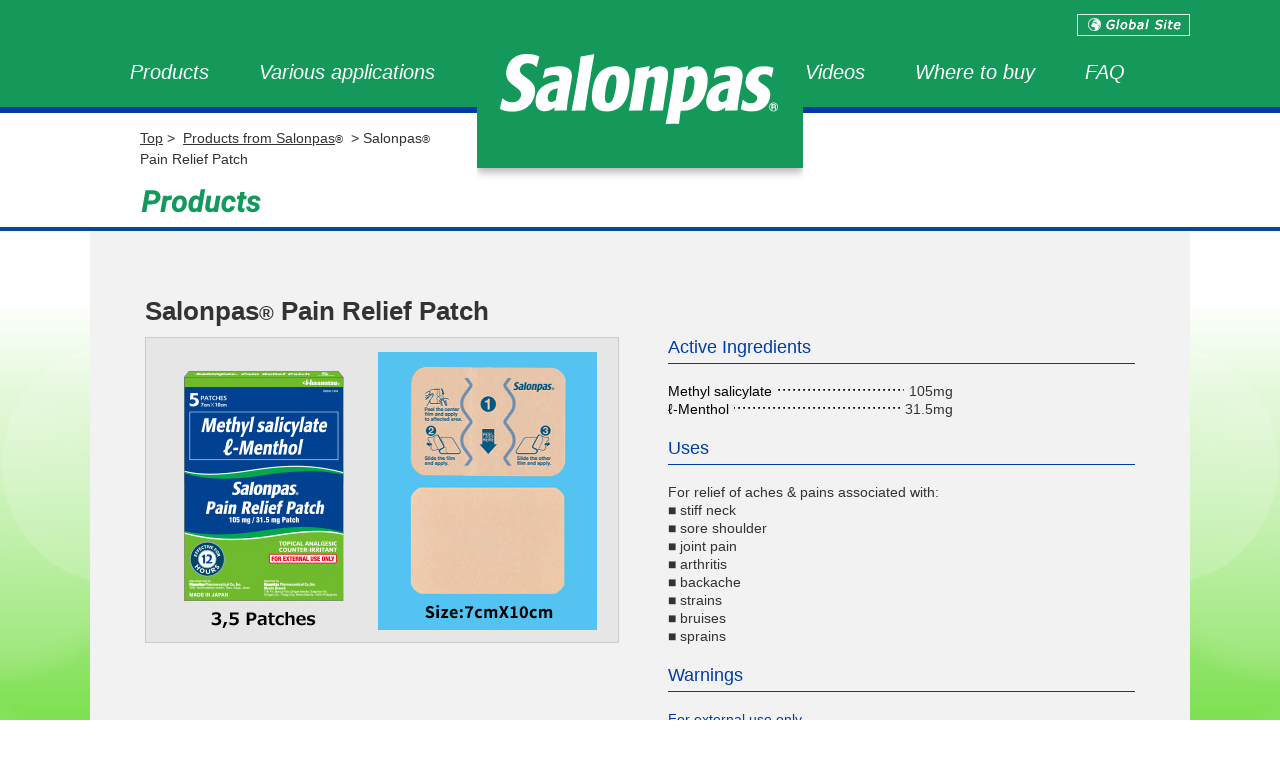

--- FILE ---
content_type: text/html
request_url: https://ph.hisamitsu/products/list002.html
body_size: 9615
content:
<!DOCTYPE html>
<html lang="en">
<head>
<!-- Global site tag (gtag.js) - Google Analytics -->
<script async src="https://www.googletagmanager.com/gtag/js?id=UA-143673438-1"></script>
<script>
  window.dataLayer = window.dataLayer || [];
  function gtag(){dataLayer.push(arguments);}
  gtag('js', new Date());

  gtag('config', 'UA-143673438-1');
</script>
<meta charset="utf-8" />
<meta name="format-detection" content="telephone=no, address=no, email=no" />
<title>Salonpas® Pain Relief Patch | Salonpas®</title>
<meta name="description" content="" />
<meta name="keywords" content="" />
<link rel="stylesheet" href="../common/css/import.css" />
<script src="../common/js/jquery-1.11.0.min.js"></script>
<!--[if (gte IE 6)&(lte IE 8)]> 
<script src="../common/js/selectivizr.js"></script>
<![endif]-->
<script src="../common/js/common.js"></script>
<!--[if lt IE 9]>
<script src="../common/js/html5.js"></script>
<![endif]-->
</head>
<body id="products">
<div id="container">
	<!-- ヘッダー開始 -->
	<header id="header">
		<h1><a href="../"><img src="../common/img/logo.png" width="326" height="190" alt="Salonpas®" /></a></h1>
		<div class="globalLink"><a href="http://global.hisamitsu/" target="_blank"><img src="../common/img/header_link_01.jpg" width="113" height="22" alt="Global Site" /></a></div>
		<!-- ナビゲーション開始 -->
		<nav id="gNav">
			<ul>
				<li><a href="../products/">Products</a></li>
				<li><a href="../variousapplications/">Various applications</a></li>
				<li><a href="../videos/index.html">Videos</a></li><li><a href="../store/">Where to buy</a></li>
				<li><a href="../faq/">FAQ</a></li>
			</ul>
		</nav>
		<!-- ナビゲーション終了 -->
	</header>
	<!-- ヘッダー終了 -->
	<!-- コンテンツ開始 -->
	<article id="conts">
		<!-- パンくず開始 -->
		<div id="pagePath">
			<ol>
				<li><a href="../">Top</a>&nbsp;&gt;&nbsp;</li>
				<li><a href="./">Products from Salonpas<sub>®</sub></a></li>
				<li class="clear">&nbsp;&gt;&nbsp;Salonpas<sub>®</sub> Pain Relief Patch</li>
			</ol>
		</div>
		<!-- パンくず終了 -->
		<!-- ページタイトル開始 -->
		<div id="pageTitle" class="mb65">
			<h2><img src="../common/img/products_title_02.gif" width="122" height="25" alt="Products" /></h2>
		</div>
		<!-- ページタイトル終了 -->
		<!-- メインコンテンツ開始 -->
		<div id="main">
			
			<h3 class="productTitle">Salonpas<sub>®</sub> Pain Relief Patch</h3>
			<div class="productDetail">
				<div class="fl">
					<figure>
						<img src="../common/img/products_list002_img_01.jpg" width="474" height="306" alt="Salonpas Pain Relief Patch Philippines" />
					</figure>
				</div>
				<div class="fr">
					<dl>
						<dt>Active Ingredients</dt>
						<dd>
							<dl class="data">
								<dt>Methyl salicylate</dt><dd>105mg</dd>
							</dl>
							<dl class="data">
								<dt>ℓ-Menthol</dt><dd>31.5mg</li>
							</dl>
						</dd>
						
						<dt>Uses</dt>
						<dd>
							<p>For relief of aches & pains associated with:</p>
							<ul>
								<li>■ stiff neck</li>
								<li>■ sore shoulder</li>
								<li>■ joint pain</li>
								<li>■ arthritis</li>
								<li>■ backache</li>
								<li>■ strains</li>
								<li>■ bruises</li>
								<li>■ sprains</li>
							</ul>
						</dd>
						
						<dt>Warnings</dt>
						<dd>
							<p class="mb10 blue">For external use only.</p>
							<p class="blue">Do not use </p>
							<ul>
								<li>■ on wounds or damaged skin.</li>
								<li>■ if you are allergic to aspirin or salicylates.</li>
								<li>■ with a heating pad.</li>
								<li>■ with, or at the same time as, other external analgesic products.<br />
<span class="blue">Ask a doctor before use,</span><br />
if you are allergic to external application products.<br />
<span class="blue">When using this product</span></li>
								<li>■ do not use otherwise than as directed.</li>
								<li>■ avoid contact with the eyes, mucous membranes or rashes.<br />
<span class="blue">Stop use and ask a doctor if</span></li>
								<li>■ conditions worsen.</li>
								<li>■ symptoms persist for more than 5 days.</li>
								<li>■ symptoms clear up and occur again within a few days.</li>
								<li>■ rash, itching or excessive skin irritation develops.<br />
<span class="blue">If pregnant or breast-feeding,</span> ask a health professional before use.<br />
<span class="blue">Keep out of reach of children.</span> If swallowed, get medical help immediately.</li>
							</ul>
						</dd>
						
						<dt>Directions</dt>
						<dd>
							<ul>
								<li>■ <span class="bold">Adults and children 12 years of age and above:</span> Clean and dry affected area. Remove patch from backing film and apply to skin. Do not use more than a total of 4 patches per day. Use only 1 patch at a time per affected area. Use no more than 2 patches per day per affected area. Leave an individual patch in place for up to 8 hours. Do not use patches for more than 5 days in a row.</li>
								<li>■ <span class="bold">Children under 12 years of age:</span> Consult a doctor.</li>
							</ul>
						</dd>
						
						<dt>Other information</dt>
						<dd>
							<ul>
								<li>■ Avoid storing product in direct sunlight.</li>
								<li>■ Store below 25℃.</li>
								<li>■ Package not child resistant.</li>
							</ul>
						</dd>
					</dl>
				</div>
			</div>
			<h4 class="otherTitle"><img src="../common/img/products_title_03.gif" width="89" height="24" alt="Other" /></h4>
			<nav class="otherNav">
				<ul>
					<li>
						<div class="img"><div class="cell">
							<a href="./list001.html"><img src="../common/img/products_img_01.png" width="98" alt="Salonpas Medicated Patch Philippines" /></a>
					</div></div>
						<div class="name"><a href="./list001.html">Salonpas<sub>®</sub> Medicated Patch</a></div>
					</li>
					<li>
						<div class="img"><div class="cell">
							<a href="./list003.html"><img src="../common/img/products_img_03.png" width="120" alt="Salonsip Gel-Patch Philippines" /></a>
					</div></div>
						<div class="name"><a href="./list003.html">Salonsip<sub>®</sub> Gel-Patch<sub>®</sub></a></div>
					</li>
					<li>
						<div class="img"><div class="cell">
							<a href="./list005.html"><img src="../common/img/products_img_05.png" width="162" alt="Salonpas Gel Philippines" /></a>
					</div></div>
						<div class="name"><a href="./list005.html">Salonpas<sub>®</sub> Gel</a></div>
					</li>
					<li>
						<div class="img"><div class="cell">
							<a href="list007.html"><img src="../common/img/products_img_07.png" width="46" alt="Salonpas JET SPRAY" /></a>
					</div></div>
						<div class="name"><a href="list007.html">Salonpas<sub>®</sub> JET SPRAY</a></div>
					</li>
					<li>
						<div class="img">
<div class="cell">
	<a href="./list006.html#adultschildren"><img src="../common/img/products_img_06_01.png" width="80" alt="ByeBye-FEVER® Adults" /></a>
</div></div>
						<div class="name"><a href="./list006.html#adultschildren">ByeBye-FEVER<sub>®</sub> Adults</a></div>
					</li>
					<li>
						<div class="img">
<div class="cell">
	<a href="./list006.html#adultschildren"><img src="../common/img/products_img_06_02.png" width="80" alt="ByeBye-FEVER® Children" /></a>
</div></div>
						<div class="name"><a href="./list006.html#adultschildren">ByeBye-FEVER<sub>®</sub> Children</a></div>
					</li>
					<li>
						<div class="img">
<div class="cell">
	<a href="./list006.html#babies"><img src="../common/img/products_img_06_03.png" width="80" alt="ByeBye-FEVER® babies" /></a>
</div></div>
						<div class="name"><a href="./list006.html#babies">ByeBye-FEVER<sub>®</sub> Babies</a></div>
					</li>
					<li>
						<div class="img">
<div class="cell">
	<a href="./list006.html#supercool"><img src="../common/img/products_img_06_04.png" width="80" alt="ByeBye-FEVER® Super Cool" /></a>
</div></div>
						<div class="name"><a href="./list006.html#supercool">ByeBye-FEVER<sub>®</sub> Super Cool</a></div>
					</li>
</ul>
			</nav>
			
			<div id="pageTop"><a href="#container"><img src="../common/img/pageTop.jpg" width="199" height="58" alt="PAGE TOP" /></a></div>
		</div>
		<!-- メインコンテンツ終了 -->
	</article>
	<!-- コンテンツ終了 -->
	<!-- フッター開始 -->
	<footer id="footer">
		<div class="box">
			<nav class="nav">
				<ul>
				<li><a href="../products/">Products</a></li>
				<li><a href="../variousapplications/">Various applications</a></li>
				<li><a href="../videos/index.html">Videos</a></li><li><a href="../store/">Where to buy</a></li>
				<li><a href="../faq/">FAQ</a></li>
				<li><a href="https://global.hisamitsu/form/input.php" target="_blank">Contact Us</a></li>
				</ul>
			</nav>
			<div class="text"><img src="../common/img/footer_text_01.png" width="288" height="20" alt="Hisamitsu" /></div>			<div class="cm"><a href="../salonpastaiso/" target="_blank"><img src="../common/img/fooder_banner_200303.png" width="500" height="210" alt="Salompas® Taiso Active" /></a></div>
			<p id="copyright"><small>Copyright&copy; 2015-2025 Hisamitsu Pharmaceutical Co.,Inc. All right reserved.</small></p>
</div>
	</footer>
	<!-- フッター終了 -->
</div>
<script>
  (function(i,s,o,g,r,a,m){i['GoogleAnalyticsObject']=r;i[r]=i[r]||function(){
  (i[r].q=i[r].q||[]).push(arguments)},i[r].l=1*new Date();a=s.createElement(o),
  m=s.getElementsByTagName(o)[0];a.async=1;a.src=g;m.parentNode.insertBefore(a,m)
  })(window,document,'script','//www.google-analytics.com/analytics.js','ga');

  ga('create', 'UA-91780823-1', 'auto');
  ga('send', 'pageview');

</script>
</body>
</html>

--- FILE ---
content_type: text/css
request_url: https://ph.hisamitsu/common/css/base.css
body_size: 2029
content:
@charset "UTF-8";

/**
 *
 * CSSリセット、再定義
 *
**/


/**
 * CSSリセット
 * 参照元：http: //meyerweb.com/eric/tools/css/reset/
**/

html, body, div, span, applet, object, iframe,
h1, h2, h3, h4, h5, h6, p, blockquote, pre,
a, abbr, acronym, address, big, cite, code,
del, dfn, em, img, ins, kbd, q, s, samp,
small, strike, strong, sub, sup, tt, var,
b, u, i, center,
dl, dt, dd, ol, ul, li,
fieldset, form, label, legend,
table, caption, tbody, tfoot, thead, tr, th, td,
article, aside, canvas, details, embed, 
figure, figcaption, footer, header, hgroup, 
menu, nav, output, ruby, section, summary,
time, mark, audio, video {
	margin: 0;
	padding: 0;
	border: 0;
	font-size: 100%;
	font: inherit;
	vertical-align: baseline;
}

/* HTML5 display-role reset for older browsers */
article, aside, details, figcaption, figure, 
footer, header, hgroup, menu, nav, section {
	display: block;
}

body {
	line-height: 1;
}

ol, ul {
	list-style: none;
}

blockquote, q {
	quotes: none;
}

blockquote: before, blockquote: after,
q: before, q: after {
	content: '';
	content: none;
}
table {
	border-collapse: collapse;
	border-spacing: 0;
}


/**
 * 再定義
**/

body {
	min-width: 1100px;
	-webkit-text-size-adjust: none;
	color: #333333;
	font-family:"ヒラギノ角ゴ Pro W3", "Hiragino Kaku Gothic Pro", "メイリオ", Meiryo, sans-serif;
	font-size: 14px;
	line-height: 150%;
	letter-spacing: 0px;
	text-align: center;
	background: #ffffff;
}

table {
	color: #333333;
	/*font-family:"ヒラギノ角ゴ Pro W3", "Hiragino Kaku Gothic Pro", "メイリオ", Meiryo, sans-serif;*/
	font-size: 14px;
	line-height: 150%;
	letter-spacing: 0px;
	empty-cells:  show;
}

table td, table td {
	empty-cells: show;
}

a {
	color: #333333;
	text-decoration: none;
}

a:hover {
	color: #333333;
	text-decoration: underline;
}
/*
a:hover img {
	opacity: 0.6;
	transition-timing-function: ease-in-out;
	transition-duration: 0.2s;
}
*/
img {
	border: none;
	display: block;
}

em { font-style: normal; }

sub {
	line-height: 120%;
	font-size: 75%;
	display: inline-block;
	*display: inline;
	*zoom: 1;
}


--- FILE ---
content_type: text/css
request_url: https://ph.hisamitsu/common/css/layout.css
body_size: 4992
content:
@charset "UTF-8";

/**
 *
 * レイアウト、共通コンテンツ
 *
**/


/**
 * ラッパー
**/

#container {
	background: #92e229 url("../img/container_bg.jpg") repeat-x 0 -25px;
	overflow: hidden;
}

body#home #container {
	background: #92e229 url("../img/container_bg.jpg") repeat-x 0 686px;
	background: #92e229 url("../img/container_bg.jpg") repeat-x 0 548px;
}

body#products #container {
	background: #92e229 url("../img/container_bg.jpg") repeat-x 0 113px;
}

body#variousapplications #container {
	background: #92e229 url("../img/container_bg.jpg") repeat-x 0 113px;
}

body#faq #container {
	background: #92e229 url("../img/container_bg.jpg") repeat-x 0 113px;
}

body#news #container {
	background: #92e229 url("../img/container_bg.jpg") repeat-x 0 113px;
}

body#store #container {
	background: #92e229 url("../img/container_bg.jpg") repeat-x 0 113px;
}


/**
 * ヘッダー
**/

#header {
	width: 100%;
	height: 113px;
	background-color:#93d500;
	color: #ffffff;
	text-align: center;
	background: url("../img/header_bg.jpg") repeat-x 0 0;
	position: relative;
}

#header h1 {
	margin: 0 0 0 -163px;
	position: absolute;
	top: 0;
	left: 50%;
	z-index: 10000;
}

#header h1 a:hover img {
	opacity: 1;
}


#header .globalLink {
	margin: 0 0 0 437px;
	position: absolute;
	top: 14px;
	left: 50%;
	z-index: 10000;
}

#header #gNav {
	margin-left: -550px;
	width: 1100px;
	position: absolute;
	top: 62px;
	left: 50%;
	z-index: 1000;
}

#header #gNav ul {
	overflow: hidden;
}

#header #gNav ul li {
	float: left;
	display: inline;
}

#header #gNav ul li:nth-child(1) {
	margin: 0 0 0 40px;
}

#header #gNav ul li:nth-child(2) {
	margin: 0 0 0 50px;
}

#header #gNav ul li:nth-child(3) {
	margin: 0 0 0 370px;
}

#header #gNav ul li:nth-child(4) {
	margin: 0 0 0 50px;
}
#header #gNav ul li:nth-child(5) {
	margin: 0 0 0 50px;
}
#header #gNav ul li a {
	color:#fff;
	font-size:20px;
	font-style:italic;
}
#header #gNav ul li a:hover {
	opacity:0.6;
	text-decoration:none;
}


/**
 * コンテンツ
**/

#conts {
	width: 100%;
	background: url("../img/conts_bg.jpg") no-repeat center -138px;
	overflow: hidden;
}

body#home #conts {
	padding: 67px 0 0 0;
	background: url("../img/conts_bg.jpg") no-repeat center -164px;
}

body#products #conts {
	background: url("../img/conts_bg.jpg") no-repeat center 0;
}

body#variousapplications #conts {
	background: url("../img/conts_bg.jpg") no-repeat center 0;
}

body#faq #conts {
	background: url("../img/conts_bg.jpg") no-repeat center 0;
}


body#news #conts {
	background: url("../img/conts_bg.jpg") no-repeat center 0;
}

body#store #conts {
	background: url("../img/conts_bg.jpg") no-repeat center 0;
}


/**
 * パンくず
**/
#pagePath {
	margin-left: auto;
	margin-right: auto;
	width: 1100px;
	min-height: 75px;
	text-align: left;
	background: #ffffff;
	overflow: hidden;
}

#pagePath ul,#pagePath ol {
	padding: 15px 0 0 50px;
	width: 320px;
	overflow: hidden;
}

#pagePath li {
	display: inline;
}

#pagePath li a {
	text-decoration: underline;
}

#pagePath li a:hover {
	text-decoration: none;
}

body#productTop #pagePath {
	background: url("../img/bg_01.jpg") repeat-x 0 0;
}

body#news #pagePath {
	background: #f2f2f2;
}


/**
 * ページタイトル
**/
#pageTitle {
	width: 100%;
	height: 39px;
	text-align: center;
	background: #ffffff;
	border-bottom: 4px solid #024a95;
	overflow: hidden;
}

#pageTitle h2 {
	margin: 0 auto;
	width: 1000px;
	text-align: left;
	font-size:28px;
	color:#14985b;
	font-style:italic;
	font-weight:bold;
	line-height:1;
}


/**
 * メインコンテンツ
**/

#main {
	margin: 0 auto;
	width: 1100px;
	text-align: left;
	background: #f2f2f2;
	overflow: hidden;
}

body#productTop #main {
	padding-top: 40px;
	background: #f2f2f2 url("../img/bg_02.jpg") repeat-x 0 0;
}


/* page top */
#pageTop {
	float: right;
	display: inline;
}


/**
 * フッター
**/

#footer {
	width: 100%;
	height: 169px;
	text-align: center;
	background: url("../img/footer_bg.jpg") repeat-x center bottom;
	overflow: hidden;
}

#footer .box {
	margin: 0 auto;
	width: 1100px;
	height: 169px;
	text-align: left;
	overflow: hidden;
	position: relative;
}

#footer .box img {
	display: block;
}

#footer .nav {
	margin: 33px 25px 0 25px;
	overflow: hidden;
}

#footer .nav ul {
	border-left: 1px solid #e9eaea;
	overflow: hidden;
}

#footer .nav ul li {
	border-right: 1px solid #e9eaea;
	float: left;
	display: inline;
	width:15.8%;
	text-align:center;
}
#footer .nav ul li:nth-child(2) {
	width:20%;
}

#footer .nav ul li img {
	display: block;
}

#footer .nav ul li a {
	color:#fff;
	font-size:18px;
	font-style:italic;
}
#footer .nav ul li a:hover {
	opacity:0.6;
	text-decoration:none;
}


#footer .box .text {
	position: absolute;
	top: 94px;
	left: 25px;
	font-size: 11px;
	color: #ffffff;
}

#footer .box .cm {
	position: absolute;
	top: 62px;
	left: 450px;
	font-size: 11px;
	color: #ffffff;
}
#footer .box .cm img {
	width:200px;
	height:auto;
}

#footer .box #copyright {
	line-height: 120%;
	font-size: 11px;
	color: #ffffff;
	position: absolute;
	top: 102px;
	right: 25px;
}


--- FILE ---
content_type: text/css
request_url: https://ph.hisamitsu/common/css/content.css
body_size: 15190
content:
@charset "UTF-8";

/**
 *
 * コンテンツ
 *
**/


/**
 * ホーム
**/

/* メインイメージ */
#main_image {
	margin: 0 0 0 0 !important;
	width: 100%;
	height: 490px;
	background: #ffffff url("../img/bg_03.jpg") no-repeat center top;
	position: relative;
	overflow: hidden;
}

#main_image .back {
	width: 100%;
	height: 87px;
	background: url("../img/main_image_bg.png") repeat-x center bottom;
	position: absolute;
	bottom: 0;
	left: 0;
	z-index: 1000;
}

#main_image .item {
	height: 490px;
}


/* サイトメニュー */
.siteNav {
	margin: 0 0 0 56px;
	overflow: hidden;
}

.siteNav li {
	margin: 0 24px 89px 0;
	width: 314px;
	background: #ffffff url("../img/index_nav_bg.gif") no-repeat right bottom;
	float: left;
	display: inline;
}

.siteNav li a {
	padding: 0 0 27px 0;
	display: block;
}

.siteNav li a:hover {
	text-decoration: none;
}

.siteNav li img {
	display: block;
}

.siteNav li .desc {
	padding: 23px 20px 0 20px;
	min-height: 80px;
	line-height: 150%;
	font-size: 18px;
}

.siteNav li .more {
	margin-left: 166px;
}

/* What`s new */
#whatsNew {
	margin: 0 0 157px 56px;
	width: 990px;
	background: #ffffff;
	overflow: hidden;
}

#whatsNew dl {
	width: 990px;
	height: 320px;
	overflow: auto;
}

#whatsNew dl dt {
	margin: 0 0 0 55px;
	padding: 0 0 0 25px;
	line-height: 120%;
	font-size: 16px;
	background: url("../img/index_arrow_01.gif") no-repeat left center;
}

#whatsNew dl dd {
	margin: 0 0 15px 55px;
	width: 850px;
	line-height: 150%;
	font-size: 17px;
}


/**
 * 商品一覧
**/

/*.productNav {
	margin: 0 0 300px 24px;
	overflow: hidden;
}

.productNav h3 {
	margin-bottom: 35px;
	margin-left: 32px;
}

.productNav ul {
	margin-bottom: 60px;
	overflow: hidden;
}

.productNav li {
	width: 375px;
	height: 331px;
	background: url("../img/products_bg_01.png") no-repeat 0 0;
	float: left;
	display: inline;
	position: relative;
	overflow:hidden;
}

.productNav li:nth-child(1) {
	width: 338px;
	height: 331px;
}

.productNav li:nth-child(2) {
	width: 356px;
	height: 331px;
}

.productNav li:nth-child(3) {
	width: 356px;
	height: 331px;
	background: url("../img/products_bg_01.png") no-repeat -12px 0;
}

.productNav li:nth-child(4) {
	width: 338px;
	height: 331px;
	clear: both;
}

.productNav li:nth-child(5) {
	width: 356px;
	height: 331px;
}

.productNav li:nth-child(6) {
	width: 356px;
	height: 331px;
	background: url("../img/products_bg_01.png") no-repeat -12px 0;
}

.productNav li:nth-child(7) {
	width: 338px;
	height: 331px;
}

.productNav li:nth-child(8) {
	width: 356px;
	height: 331px;
}

.productNav li .img {
	margin: 0 0 0 -149px;
	width: 298px;
	height: 224px;
	display: table;
	position: absolute;
	top: 8px;
	left: 50%;
}

.productNav li .img .cell {
	width: 298px;
	height: 224px;
	text-align: center;
	vertical-align: middle;
	display: table-cell;
}

.productNav li .img .cell img {
	margin: 0 auto;
	display: inline;
}

.productNav li .name {
	margin: 0 0 0 -149px;
	width: 298px;
	line-height: 120%;
	text-align: center;
	font-size: 17px;
	position: absolute;
	top: 248px;
	left: 50%;
}
*/
.productNav {
	margin: 0 0 0 24px;
	overflow: hidden;
}

.productNav h3 {
	margin-bottom: 35px;
	margin-left: 32px;
}

.productNav ul {
	margin-bottom: 60px;
	overflow: hidden;
}

.productNav ul li {
	width: 338px;
	height: 331px;
	background: url("../img/products_bg_01.png") no-repeat -12px 0;
	float: left;
	display: inline;
	position: relative;
}

.productNav ul li:nth-child(3n+1) {
	width: 356px;
	height: 331px;
	background: url("../img/products_bg_01.png") no-repeat 0 0;
	clear: both;
}

.productNav ul li:nth-child(3n) {
	width: 356px;
	height: 331px;
	background: url("../img/products_bg_01.png") no-repeat -12px 0;
}

.productNav ul li.center {
	margin-left: 342px;
}

.productNav li .img {
	margin: 0 0 0 -149px;
	width: 298px;
	height: 230px;
	display: table;
	position: absolute;
	top: 15px;
	left: 50%;
}

.productNav li .img .cell {
	width: 298px;
	height: 224px;
	text-align: center;
	vertical-align: middle;
	display: table-cell;
}

.productNav li .img .cell img {
	margin: 0 auto;
	display: inline;
}

.productNav li .name {
	margin: 0 0 0 -149px;
	width: 298px;
	line-height: 120%;
	text-align: center;
	font-size: 17px;
	position: absolute;
	top: 234px;
	left: 50%;
	z-index: 2;
}

.productNav li .name.single {
	margin: 15px 0 0 -149px;
}



.newsDetail .desc table.noborder, .newsDetail .desc table.noborder td, .newsDetail .desc table.noborder th {
	width: auto;
	border: none;
	padding: 0;
	margin: 0;
	background-color: transparent;
	font-weight: normal;
	font-size:15px; 
	text-align: left;
	line-height: 150%;
}
.newsDetail .desc table.noborder.caution, .newsDetail .desc table.noborder.caution td, .newsDetail .desc table.noborder.caution th {
	margin: 0 auto;
	font-size:12px; 
}

/**
 * 商品詳細
**/

.productTitle {
	margin: 0 55px 10px 55px;
	line-height: 120%;
	font-size: 26px;
	font-weight: bold;
}

.productDetail {
	margin: 0 55px 45px 55px;
	overflow: hidden;
}

.productDetail .fl {
	width: 474px;
}

.productDetail .fr {
	width: 467px;
}

.productDetail .fr dt {
	margin-bottom: 18px;
	padding-bottom: 5px;
	line-height: 120%;
	font-size: 18px;
	color: #003ca6;
	border-bottom: 1px solid #003ca6;
}

.productDetail .fr dd {
	margin-bottom: 20px;
	line-height: 130%;
}

.productDetail .fr dd .data {
	margin: 0;
	padding: 0;
	width: 285px;
	background: url("../img/ten.png") repeat-x 0 7px;
	overflow: hidden;
}

.productDetail .fr dd .data dt {
	margin-bottom: 0px;
	padding-bottom: 0px;
	padding-right: 5px;
	line-height: 130%;
	font-size: 14px;
	color: #000000;
	background: #f2f2f2;
	border-bottom: none;
	float: left;
}

.productDetail .fr dd .data dd {
	margin-bottom: 0px;
	padding-left: 5px;
	line-height: 130%;
	background: #f2f2f2;
	float: right;
}

.otherTitle {
	margin: 0 55px 45px 55px;
	padding: 0 0 17px 0;
	border-bottom: 1px solid #024a95;
}

.otherNav {
	margin: 0 0 200px 29px;
	overflow: hidden;
}

.otherNav li {
	width: 284px;
	height: 258px;
	background: url("../img/products_bg_02.png") no-repeat 0 0;
	float: left;
	display: inline;
	position: relative;
}

.otherNav li:nth-child(1) {
	width: 269px;
}

.otherNav li:nth-child(2) {
	width: 252px;
	background: url("../img/products_bg_02.png") no-repeat center 0;
}

.otherNav li:nth-child(3) {
	width: 252px;
	background: url("../img/products_bg_02.png") no-repeat center 0;
}

.otherNav li:nth-child(4) {
	width: 267px;
	background: url("../img/products_bg_02.png") no-repeat -17px 0;
}
.otherNav li:nth-child(5) {
	width: 269px;
}

.otherNav li:nth-child(6) {
	width: 252px;
	background: url("../img/products_bg_02.png") no-repeat center 0;
}

.otherNav li:nth-child(7) {
	width: 252px;
	background: url("../img/products_bg_02.png") no-repeat center 0;
}

.otherNav li:nth-child(8) {
	width: 267px;
	background: url("../img/products_bg_02.png") no-repeat -17px 0;
}

.otherNav li .img {
	margin: 0 0 0 -112px;
	width: 224px;
	height: 174px;
	display: table;
	position: absolute;
	top: 6px;
	left: 50%;
}

.otherNav li .img img {
	max-height:100%;
}

.otherNav li .img .cell {
	width: 224px;
	height: 174px;
	text-align: center;
	vertical-align: middle;
	display: table-cell;
}

.otherNav li .img .cell img {
	margin: 0 auto;
	display: inline;
}

.otherNav li .name {
	margin: 0 0 0 -112px;
	width: 224px;
	line-height: 120%;
	text-align: center;
	font-size: 13px;
	position: absolute;
	top: 190px;
	left: 50%;
	z-index: 1;
}

.otherNav li:nth-child(1) .img {
	margin: 0 0 0 -103px;
}

.otherNav li:nth-child(4) .img {
	margin: 0 0 0 -120px;
}

.otherNav li:nth-child(1) .name {
	margin: 0 0 0 -103px;
}

.otherNav li:nth-child(4) .name {
	margin: 0 0 0 -120px;
}


/**
 * Various Applications
**/

.variousapplicationsNav {
	margin-left: 55px;
	overflow: hidden;
}

.variousapplicationsNav ul {
	overflow: hidden;
}

.variousapplicationsNav li {
	margin: 0 16px 0 0;
	float: left;
	display: inline;
}

.variousapplicationsNav li img {
	display: block;
}

.howUse {
	width:1000px;
	margin:0 auto;
	position:relative;
	/*margin-left: 55px;*/
	overflow: hidden;
}

.howUse h3 {
	margin-bottom: 5px;
	line-height: 120%;
	font-size: 18px;
	font-weight: bold;
	color: #003ca6;
}

.howUse ul {
	overflow: hidden;
}

.howUse ul li {
	float: left;
	display: inline;
}

.howUse .list_01 li {
	padding: 0 0 0 0;
	width: 21.5%;
	width: 25%;
	overflow:hidden;
}

.howUse .list_01 li .name {
	margin-bottom: 5px;
	padding-left: 10px;
	line-height: 120%;
	font-size: 16px;
	font-weight: bold;
}

.howUse .list_01 li .img {
	/*height:137px;*/
	margin-bottom: 5px;
	padding: 10px 0 10px 10px;
	background: #ffffff;
}
.howUse .list_01 li:last-child {
	/*width: 14%;*/
}
.howUse .list_01 li:last-child .img {
	/*height:137px;*/
	/*margin-top:24px;*/
	padding-right: 10px;
}
.howUse .list_01 li .img img {
	width: 100%;
	height:auto;
}

.howUse .va_woman {
	position:absolute;
	right:0;
	top:47px;
}
.howUse .va_woman img {
	width:auto;
	height:160px;
}

.howUse .list_tb {
	width: 994px;
}

.howUse .list_tb tr td {
	padding: 10px 0 0 0;
	vertical-align: top;
}

.howUse .list_tb tr.img td {
	padding: 10px;
	background: #ffffff;
}

.howUse .textList {
	line-height: 140%;
	font-size: 15px;
}

.howUse .textList li {
	float: none;
}

.howUse hr {
	margin: 0;
	padding: 0;
	width: 990px;
	height: 1px;
	line-height: 1px;
	background: none;
	border: none;
	border-top: 1px solid #000000;
	clear: both;
}

.howUse ul.dot {
}

.howUse ul.dot li {
	float: none;
	display:list-item;
	width:auto!important;
	list-style:outside disc;
	margin-left:1.5em;
	overflow:visible;
}


/**
 * FAQ’s
**/

.faqDetail {
	margin: 0 0 25px 55px;
	width: 988px;
	border-bottom: 1px solid #000000;
	overflow: hidden;
}

.faqDetail dt {
	padding: 5px 15px 18px 35px;
	line-height: 120%;
	font-size: 18px;
	font-weight: bold;
	color: #003ca6;
	background: url("../img/iconQ.jpg") no-repeat 0 0;
}

.faqDetail dd {
	padding: 5px 15px 25px 35px;
	line-height: 150%;
	font-size: 15px;
	background: url("../img/iconA.jpg") no-repeat 0 0;
}


/**
 * Where to buy
**/

.storeList {
	margin: 0 0 85px 55px;
	border-left: 1px solid #cbcbcb;
	overflow: hidden;
}

.storeList li {
	margin: 0 0 0 0;
	background: #ffffff;
	border: 1px solid #cbcbcb;
	border-top: none;
	border-left: none;
	float: left;
	display: table;
}

.storeList li:nth-child(1) {
	border-top: 1px solid #cbcbcb;
}

.storeList li:nth-child(2) {
	border-top: 1px solid #cbcbcb;
}

.storeList li:nth-child(3) {
	border-top: 1px solid #cbcbcb;
}

.storeList li:nth-child(4) {
	border-top: 1px solid #cbcbcb;
}

.storeList li a {
	width: 247px;
	height: 144px;
	text-align: center;
	vertical-align: middle;
	background: url("../img/store_bg_01.gif") no-repeat right bottom;
	display: table-cell;
}

.storeList li a img {
	margin: 0 auto;
}

.storeList li .noneLink {
	width: 247px;
	height: 144px;
	text-align: center;
	vertical-align: middle;
	display: table-cell;
}

.storeList li .noneLink img {
	margin: 0 auto;
}


/**
 * What‘s New
**/

.newsDetail {
	margin: 0 0 85px 55px;
	width: 986px;
	overflow: hidden;
}

.newsDetail .fl {
	width: 600px;
}

.newsDetail .fr {
	width: 316px;
}

/*202005修正*/
.newsDetail h2 {
	margin-bottom: 25px;
	line-height: 160%;
	font-size: 21px;
	font-weight: bold;
	color: #003ca6;
}
.newsDetail h2 .sub {
	font-size: 18px;
}
.newsDetail h2 .cautionmark {
	font-size: 15px;
}

.newsDetail figure {
	margin:20px 0 40px 0;
	text-align:center;
}
.newsDetail figure .detail {
	font-size:12px;
}

.newsDetail .update {
	margin-bottom: 25px;
	line-height: 160%;
	font-size: 21px;
	font-weight: bold;
}

.newsDetail .desc {
	margin-bottom: 25px;
	line-height: 160%;
	font-size: 15px;
}

.newsDetail .desc p {
	margin-bottom: 1em;
}
.newsDetail .desc p:last-child {
	margin-bottom: 0;
}
.newsDetail .desc em {
	font-style:italic;
}

.newsDetail .desc .caution {
	font-size: 12px;
}
/*/202005修正*/

.newsDetail .desc table {
	width: 545px;
	border-top: 1px solid #404040;
}

.newsDetail .desc table {
	width: 545px;
	border-top: 1px solid #404040;
}

.newsDetail .desc table {
	width: 545px;
	border-bottom: 1px solid #404040;
}

.newsDetail .desc table th {
	padding: 10px 0;
	width: 50%;
	line-height: 120%;
	font-size: 21px;
	font-weight: bold;
	text-align: center;
	vertical-align: top;
	background: #e6e6e6;
	border-top: 1px solid #404040;
}

.newsDetail .desc table th:nth-child(1) {
	border-right: 1px solid #404040;
}

.newsDetail .desc table td {
	padding: 10px 0;
	width: 50%;
	line-height: 120%;
	font-size: 18px;
	text-align: center;
	vertical-align: top;
	border-top: 1px solid #7f7f7f;
}

.newsDetail .desc table tr:nth-child(2n+1) td {
	background: #f2f2f2;
}

.newsDetail .desc table td:nth-child(1) {
	border-right: 1px solid #404040;
}

.newsDetail .desc table.noborder, .newsDetail .desc table.noborder td, .newsDetail .desc table.noborder th {
	width: auto;
	border: none!important;
	padding: 0;
	margin: 0;
	background-color: transparent!important;
	font-weight: normal;
	font-size:15px; 
	text-align: left;
	line-height: 150%;
}
.newsDetail .desc table.noborder.caution, .newsDetail .desc table.noborder.caution td, .newsDetail .desc table.noborder.caution th {
	margin: 0 auto;
	font-size:12px; 
}
.newsDetail .desc table.noborder th {
	white-space:nowrap;
}
/**
 * Movie
**/


.movie {
	margin-left: 55px;
	overflow: hidden;
}

.movie h3 {
	margin-bottom: 5px;
	line-height: 120%;
	font-size: 26px;
	font-weight: bold;
	color: #003ca6;
}

.movie h4 {
	margin-bottom: 5px;
	line-height: 120%;
	font-size: 18px;
	font-weight: bold;
	color: #003ca6;
}

.movie ul {
	width:994px;
	overflow: hidden;
}

.movie ul li {
	float: left;
	display: inline;
}

.movie .list_01 li {
	margin-bottom:32px;
	padding: 0 32px 0 0;
	width: 310px;
}
.movie .list_01 li a:hover {
	text-decoration:none;
	opacity:0.6;
}
.movie .list_01 li:nth-child(3n) {
	padding: 0 0 0 0;
}
.movie .list_01 li:nth-child(3n+1) {
	clear:both;
}

.movie .list_01 li .name {
	margin-bottom: 5px;
	line-height: 120%;
	font-size: 16px;
	font-weight: bold;
}

.movie .list_01 li .img {
	position:relative;
	margin-bottom: 35px;
	padding:0 0 30px 0;
	width: 100%;
	background: #ffffff;
	border:solid 1px #ccc;
}

.movie .list_01 li img {
	width:100%;
	height:auto;
	border-bottom:solid 1px #ccc;
}

.movie .list_01 li .play {
    position: absolute;
    left: 0;
    bottom: 5px;
    width: 100%;
    height: 100%;
    background-image: url(../img/play_icon02.png);
    background-position: 8px 8px;
	background-position:bottom center;
    background-size: 20px 20px;
    background-repeat: no-repeat;
}

.movie .list_01 .youtube_area {
	display:none;
    position: absolute;
    left: 0;
    top: 0;
    width: 100%;
    height: 100%;
	padding:10%;
	background-color:#f00;
    opacity: 0.8;
	z-index:10001;
}
.movie .list_01 .youtube_area .youtube {
    width: 80%;
    height: 80%;
	background-color:#f0f;
}

.movie .list_tb {
	width: 994px;
}

.movie .list_tb tr td {
	padding: 10px 0 0 0;
	vertical-align: top;
}

.movie .list_tb tr.img td {
	padding: 10px;
	background: #ffffff;
}

.movie .textList {
	line-height: 140%;
	font-size: 15px;
}

.movie .textList li {
	float: none;
}

.movie hr {
	margin: 0;
	padding: 0;
	width: 990px;
	height: 1px;
	line-height: 1px;
	background: none;
	border: none;
	border-top: 1px solid #000000;
	clear: both;
}


--- FILE ---
content_type: text/css
request_url: https://ph.hisamitsu/common/css/slick-theme.css
body_size: 1589
content:
@charset 'UTF-8';
/* Slider */


/* Arrows */
.slick-prev,
.slick-next
{
    font-size: 0;
    line-height: 0;

    position: absolute;
    top: 50%;

    display: block;

    width: 27px;
    height: 49px;
    margin-top: -25px;
    padding: 0;

    cursor: pointer;

    color: transparent;
    border: none;
    outline: none;
    background: transparent;
	z-index: 100;
}
.slick-prev
{
	margin-left: -528px;
    left: 50%;
	background: url("../img/prev.png") no-repeat 0 0;
}
.slick-next
{
	margin-left: 503px;
    left: 50%;
	background: url("../img/next.png") no-repeat 0 0;
}
/* Dots */
.slick-slider
{
    margin-bottom: 30px;
}

.slick-dots
{
    position: absolute;
    bottom: 15px;

    display: block;

    width: 100%;
    padding: 0;

    list-style: none;

    text-align: center;
}
.slick-dots li
{
    position: relative;

    display: inline-block;

    width: 15px;
    height: 15px;
    margin: 0 2px;
    padding: 0;
	color: #c9c9c9;
	background: url("../img/dots.png") no-repeat 0 0;

    cursor: pointer;
}
.slick-dots li.slick-active
{
	color: #808080;
	background: url("../img/dots-on.png") no-repeat 0 0;
}



.slick-dots li button
{
    font-size: 0;
    line-height: 0;

    display: block;

    width: 15px;
    height: 15px;
    padding: 0px;

    cursor: pointer;

    color: transparent;
    border: 0;
    outline: none;
    background: transparent;
}
.slick-dots li button:hover,
.slick-dots li button:focus
{
    outline: none;
}
.slick-dots li button:hover:before,
.slick-dots li button:focus:before
{
    opacity: 1;
}


--- FILE ---
content_type: application/javascript
request_url: https://ph.hisamitsu/common/js/common.js
body_size: 918
content:

$(document).ready(function() {
	
	// slider
	if( $("#main_image").size() > 0 ) {
		
		$('#main_image').slick({
			infinite: true,
			dots: true,
			slidesToShow: 1,
			centerMode: true,
			variableWidth: true,
			speed: 1000,
			autoplay: true,
			autoplaySpeed: 6000,
		});
		
	}

	// hover
	$("a").hover(function() {
		if( $(this).parent("h1").size() == 0 ) $(this).find("img").css("opacity","0.6").css("transition-timing-function","ease-in-out").css("transition-duration","0.2s");
	},function() {
		if( $(this).parent("h1").size() == 0 ) $(this).find("img").css("opacity","1").css("transition-timing-function","ease-in-out").css("transition-duration","0.2s");
	});


	if ((navigator.userAgent.indexOf('iPhone') > 0 && navigator.userAgent.indexOf('iPad') == -1) || navigator.userAgent.indexOf('iPod') > 0 || navigator.userAgent.indexOf('Android') > 0) {
		var pathname = location.pathname;
		var url01 = "sp";
		var url02 = pathname;
		location.href = 'http://salonpas.ph/'+ url01 + url02;
	}



});

--- FILE ---
content_type: text/plain
request_url: https://www.google-analytics.com/j/collect?v=1&_v=j102&a=1705604651&t=pageview&_s=1&dl=https%3A%2F%2Fph.hisamitsu%2Fproducts%2Flist002.html&ul=en-us%40posix&dt=Salonpas%C2%AE%20Pain%20Relief%20Patch%20%7C%20Salonpas%C2%AE&sr=1280x720&vp=1280x720&_u=YADAAUABAAAAACAAI~&jid=177034444&gjid=2105168593&cid=180075525.1768994209&tid=UA-91780823-1&_gid=1962399660.1768994209&_r=1&_slc=1&z=1252818210
body_size: -562
content:
2,cG-GZWJZ1C5H1